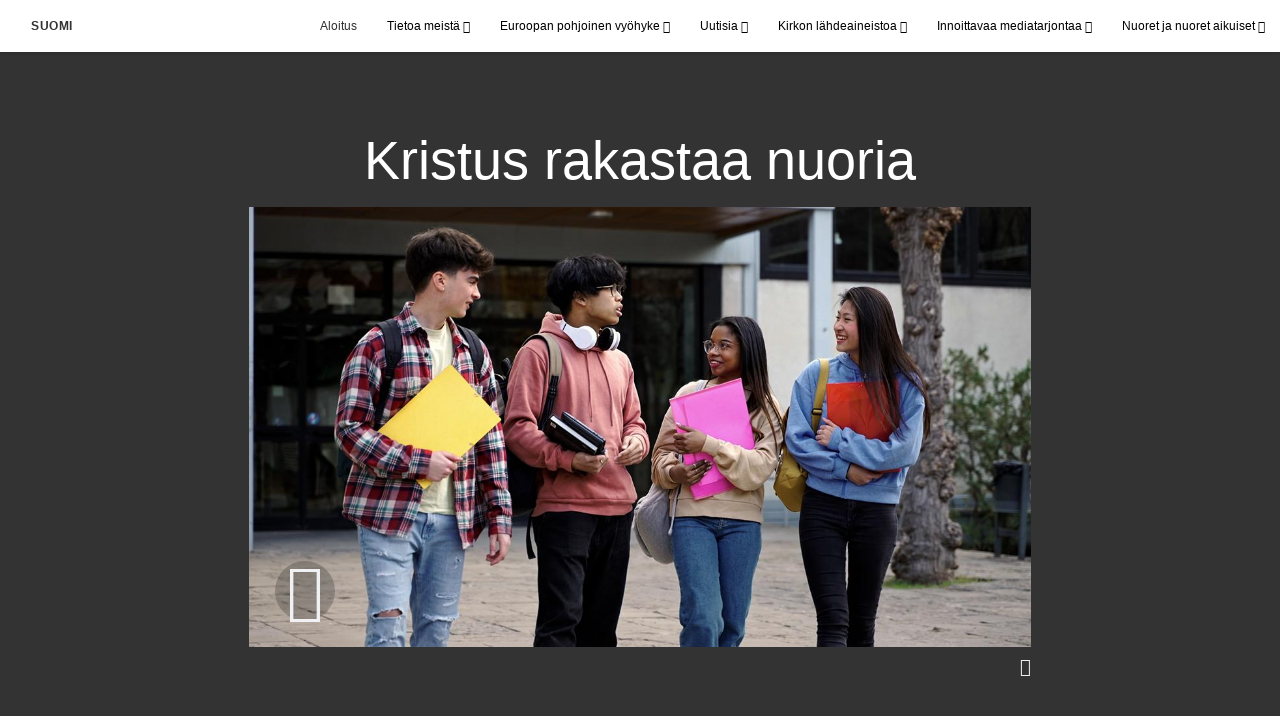

--- FILE ---
content_type: text/html; charset=utf-8
request_url: https://www.jeesuksenkristuksenkirkko.org/2022-kristus-rakastaa-nuoria?gallery=/seuraamme-profeettaa&lang=undefined
body_size: 9018
content:
<!DOCTYPE html>
<html>
  <head>
    
            
            <meta http-equiv="X-UA-Compatible" content="IE=edge"><!-- forces IE to play nice -->
            <meta name="viewport" content="width=device-width, initial-scale=1" />
            <meta charset="utf-8" />
                <meta name="keywords" content="viisaita valintoja, seuraa Jeesusta, Kuinka päättää">
                <meta name="description" content="Jos Jeesus olisi täällä juuri nyt, mitä Hän sanoisi sinulle? Arvojen, periaatteiden ja opin pohtiminen auttaa sinua keskittymään Häneen ja tekemään viisaita päätöksiä koskien elämääsi." />
            
                <meta property="og:title" content="Kristus rakastaa nuoria">
                <meta property="og:description" content="Jos Jeesus olisi täällä juuri nyt, mitä Hän sanoisi sinulle? Arvojen, periaatteiden ja opin pohtiminen auttaa sinua keskittymään Häneen ja tekemään viisaita päätöksiä koskien elämääsi.">
                <meta property="og:image" content="https://content.churchofjesuschrist.org/acp/bc/cp/Europe/Area%20Images/video%20banners/2022/2022-11-1880-christ-loves-the-youth-1200x675-thumbnail.jpg">
            
            <title>Kristus rakastaa nuoria</title>
            
                <script type="text/javascript" src="/ruxitagentjs_ICANVfqru_10327251022105625.js" data-dtconfig="rid=RID_-1753537953|rpid=-454375085|domain=jeesuksenkristuksenkirkko.org|reportUrl=/rb_bf68908sys|app=ea7c4b59f27d43eb|cuc=aslc5mxn|cssm=n|owasp=1|mel=100000|featureHash=ICANVfqru|dpvc=1|lastModification=1768583812806|tp=500,50,0|rdnt=1|uxrgce=1|srbbv=2|agentUri=/ruxitagentjs_ICANVfqru_10327251022105625.js"></script><link rel="canonical" href="https://https://www.jeesuksenkristuksenkirkko.org//2022-kristus-rakastaa-nuoria">
            
    
    
    <link rel="stylesheet" href="/main/lang/main-fin.min.css" />
    <script type="text/javascript">
      (function(){
        if(window){
          window.platformConfig = {
    "dataConfig": {
        "lang": "fin"
    },
    "logoConfig": {
        "logoLink": "/"
    },
    "footerConfig": {
        "footerLinks": {
            "replaceFooterLinks": true,
            "mainLinks": [
                {
                    "title": "Anna palautetta",
                    "href": "https://www.churchofjesuschrist.org/feedback/?lang=fin"
                },
                {
                    "title": "Ota meihin yhteyttä",
                    "href": "mailto:koponenti@gmail.com"
                }
            ]
        },
        "social": {
            "replaceSocialLinks": true,
            "socialLinks": [
                {
                    "title": "instagram",
                    "href": "https://www.instagram.com/jeesuksenkristuksenkirkkosuomi",
                    "image": {
                        "alt": "Instagram",
                        "img": "https://www.churchofjesuschrist.org/services/platform/bc/global-platform/instagram.png",
                        "srcSet": "https://www.churchofjesuschrist.org/services/platform/bc/global-platform/instagram.png 3x"
                    }
                },
                {
                    "title": "facebook",
                    "href": "https://www.facebook.com/jeesuksenkristuksenkirkkosuomi",
                    "image": {
                        "alt": "Facebook",
                        "img": "https://www.churchofjesuschrist.org/services/platform/bc/global-platform/facebook.png",
                        "srcSet": "https://www.churchofjesuschrist.org/services/platform/bc/global-platform/facebook.png 3x"
                    }
                },
                {
                    "title": "twitter",
                    "href": "https://twitter.com/JKKirkkoSuomi",
                    "image": {
                        "alt": "Twitter",
                        "img": "https://www.churchofjesuschrist.org/services/platform/bc/global-platform/twitter.png",
                        "srcSet": "https://www.churchofjesuschrist.org/services/platform/bc/global-platform/twitter.png 3x"
                    }
                },
                {
                    "title": "youtube",
                    "href": "https://www.youtube.com/channel/UCOVJLvxiPBRT5eRzvKImcfA",
                    "image": {
                        "alt": "YouTube",
                        "img": "https://www.churchofjesuschrist.org/services/platform/bc/global-platform/youtube.png",
                        "srcSet": "https://www.churchofjesuschrist.org/services/platform/bc/global-platform/youtube.png 3x"
                    }
                }
            ]
        },
        "removeLegacyScripts": true
    }
}
        }
      })();
    </script>
    <script src="https://www.churchofjesuschrist.org/services/platform/v4/index.js" async></script>
  
                              <script>!function(a){var e="https://s.go-mpulse.net/boomerang/",t="addEventListener";if("False"=="True")a.BOOMR_config=a.BOOMR_config||{},a.BOOMR_config.PageParams=a.BOOMR_config.PageParams||{},a.BOOMR_config.PageParams.pci=!0,e="https://s2.go-mpulse.net/boomerang/";if(window.BOOMR_API_key="VELS2-FXMXP-CBJ8A-HH66Y-TZ6SR",function(){function n(e){a.BOOMR_onload=e&&e.timeStamp||(new Date).getTime()}if(!a.BOOMR||!a.BOOMR.version&&!a.BOOMR.snippetExecuted){a.BOOMR=a.BOOMR||{},a.BOOMR.snippetExecuted=!0;var i,_,o,r=document.createElement("iframe");if(a[t])a[t]("load",n,!1);else if(a.attachEvent)a.attachEvent("onload",n);r.src="javascript:void(0)",r.title="",r.role="presentation",(r.frameElement||r).style.cssText="width:0;height:0;border:0;display:none;",o=document.getElementsByTagName("script")[0],o.parentNode.insertBefore(r,o);try{_=r.contentWindow.document}catch(O){i=document.domain,r.src="javascript:var d=document.open();d.domain='"+i+"';void(0);",_=r.contentWindow.document}_.open()._l=function(){var a=this.createElement("script");if(i)this.domain=i;a.id="boomr-if-as",a.src=e+"VELS2-FXMXP-CBJ8A-HH66Y-TZ6SR",BOOMR_lstart=(new Date).getTime(),this.body.appendChild(a)},_.write("<bo"+'dy onload="document._l();">'),_.close()}}(),"".length>0)if(a&&"performance"in a&&a.performance&&"function"==typeof a.performance.setResourceTimingBufferSize)a.performance.setResourceTimingBufferSize();!function(){if(BOOMR=a.BOOMR||{},BOOMR.plugins=BOOMR.plugins||{},!BOOMR.plugins.AK){var e=""=="true"?1:0,t="",n="cloxknaxblana2llbv7q-f-44100506d-clientnsv4-s.akamaihd.net",i="false"=="true"?2:1,_={"ak.v":"39","ak.cp":"448529","ak.ai":parseInt("390516",10),"ak.ol":"0","ak.cr":9,"ak.ipv":4,"ak.proto":"http/1.1","ak.rid":"75410d1c","ak.r":44093,"ak.a2":e,"ak.m":"dsca","ak.n":"essl","ak.bpcip":"18.221.117.0","ak.cport":46778,"ak.gh":"23.33.28.143","ak.quicv":"","ak.tlsv":"tls1.3","ak.0rtt":"","ak.0rtt.ed":"","ak.csrc":"-","ak.acc":"bbr","ak.t":"1768623487","ak.ak":"hOBiQwZUYzCg5VSAfCLimQ==hI3aWfRnnEUB6H7zUOoFA9ogypSjODOE2r0CBiw+vtoEQzxGvdSAyvJV1qAi0BZJ18ZXs/Bj9feW92e4jxdd4y+69jgVePxW6PaC2k2TvxncxMr8Mp6vpP6ShWgv06ft3s8wAIYi8y25o62q5GKZyziiQF71wZPkDuzoP+rtKbpIjJPPyG1Dh/ouA7stJPno5U1Q6i698l1X5Vkh4WcmoXPJPmywVJHzk7W7UEFd479d3FC06JEPndWjmV1m3660qkykcKW4XTqpotnIrSbJHnwxXq4szmaJQP3wEdH0YhQs9dT6JzgdKcsgHXiGNlGRMZPDrivL9L9ztOjKBaJ3qxElJSLaRaB+CYKPMN/ARCAl14MT1mVV7hSeZ5usvWJbtqnt0RGDNpZAfy/EuVMT+HmYW8FeEu8UBqSirXMfEuc=","ak.pv":"41","ak.dpoabenc":"","ak.tf":i};if(""!==t)_["ak.ruds"]=t;var o={i:!1,av:function(e){var t="http.initiator";if(e&&(!e[t]||"spa_hard"===e[t]))_["ak.feo"]=void 0!==a.aFeoApplied?1:0,BOOMR.addVar(_)},rv:function(){var a=["ak.bpcip","ak.cport","ak.cr","ak.csrc","ak.gh","ak.ipv","ak.m","ak.n","ak.ol","ak.proto","ak.quicv","ak.tlsv","ak.0rtt","ak.0rtt.ed","ak.r","ak.acc","ak.t","ak.tf"];BOOMR.removeVar(a)}};BOOMR.plugins.AK={akVars:_,akDNSPreFetchDomain:n,init:function(){if(!o.i){var a=BOOMR.subscribe;a("before_beacon",o.av,null,null),a("onbeacon",o.rv,null,null),o.i=!0}return this},is_complete:function(){return!0}}}}()}(window);</script></head>

  <body>
    
    <div class="lumen-region lumen-frame--full-bleed">
        
        <nav class="lumen-sub-nav">
            <h2 class="lumen-sub-nav__header">
                    <a href="/">
        
                Suomi
        
                    </a>
            </h2>
            <div class="lumen-sub-nav__wrapper">
                <div class="lumen-sub-nav__retreat"><span class="lumen-icon">
            <span class="lumen-icon__graphic lumen-icon__graphic--left-open" aria-hidden="true"></span>
            <span class="lumen-icon__text"></span>
        </span></div>
                <ul class="lumen-sub-nav__list">
                        <li>
                                <a href="/">Aloitus</a>
                        </li>
                        <li>
                                <span>
                                    Tietoa meistä
                                </span>
                                        <ul class="lumen-sub-nav__sub-list lumen-sub-nav__sub-list--2-columns">
                                                <li>
                                                        <a href="/about">Kirkko Suomessa</a>
                                                </li>
                                                <li>
                                                        <a href="https://www.tulkaakristuksenluokse.org/lomakkeet/etsi-kirkko" target="_blank">Seurakuntakeskusten paikannin</a>
                                                </li>
                                                <li>
                                                        <a href="/locations">Sijainnit ja yhteystiedot</a>
                                                </li>
                                                <li>
                                                        <a href="https://www.tulkaakristuksenluokse.org/?lang&#x3D;fin" target="_blank">TulkaaKristuksenLuokse.org</a>
                                                </li>
                                                <li>
                                                        <a href="https://www.facebook.com/jeesuksenkristuksenkirkkosuomi" target="_blank">Seuraa meitä Facebookissa</a>
                                                </li>
                                                <li>
                                                        <a href="https://www.instagram.com/jeesuksenkristuksenkirkkosuomi/" target="_blank">Seuraa meitä Instagramissa</a>
                                                </li>
                                                <li>
                                                        <a href="https://twitter.com/JKKirkkoSuomi" target="_blank">Seuraa meitä Twitterissä</a>
                                                </li>
                                        </ul>
                        </li>
                        <li>
                                <span>
                                    Euroopan pohjoinen vyöhyke
                                </span>
                                        <ul class="lumen-sub-nav__sub-list lumen-sub-nav__sub-list--2-columns">
                                                <li>
                                                        <a href="/euroopan-pohjoisen-vyohykkeen-painopiste-2023">Euroopan pohjoisen vyöhykkeen painopiste</a>
                                                </li>
                                                <li>
                                                        <a href="/europe-area-leadership">Euroopan pohjoisen vyöhykkeen johtohenkilöt</a>
                                                </li>
                                                <li>
                                                        <a href="/tags/vyöhykkeen-johtohenkilön-sanoma">Vyöhykkeen johtohenkilön sanomia</a>
                                                </li>
                                                <li>
                                                        <a href="/pakolaisten-auttaminen">Pakolaisten auttaminen</a>
                                                </li>
                                                <li>
                                                        <a href="https://www.churchofjesuschrist.org/church/employment?lang&#x3D;eng" target="_blank">Avoimia työpaikkoja</a>
                                                </li>
                                                <li>
                                                        <a href="https://www.churchofjesuschrist.org/temples/map?lang&#x3D;eng" target="_blank">Temppelit Euroopassa</a>
                                                </li>
                                                <li>
                                                        <a href="/huoltotyon-ja-omavaraisuuden-resurssit-koti">Huoltotyön ja omavaraisuuden resurssit</a>
                                                </li>
                                        </ul>
                        </li>
                        <li>
                                <span>
                                    Uutisia
                                </span>
                                        <ul class="lumen-sub-nav__sub-list lumen-sub-nav__sub-list--2-columns">
                                                <li>
                                                        <a href="https://uutiset.jeesuksenkristuksenkirkko.org/?lang&#x3D;fin-fi" target="_blank">Uutishuone</a>
                                                </li>
                                                <li>
                                                        <a href="/tags/paikallisia-uutisartikkeleita">Paikallisia uutisartikkeleita</a>
                                                </li>
                                                <li>
                                                        <a href="https://www.churchofjesuschrist.org/languages/fin/pdf?lang&#x3D;fin#music" target="_blank">Liahonan kotimaansivut</a>
                                                </li>
                                                <li>
                                                        <a href="/lehtiarkisto">Liahonan kotimaansivut 1948-2011</a>
                                                </li>
                                                <li>
                                                        <a href="/kirkon-historia-suomessa">Kirkon historia Suomessa</a>
                                                </li>
                                                <li>
                                                        <a href="/tags/henkilokuvia">Henkilökuvia</a>
                                                </li>
                                        </ul>
                        </li>
                        <li>
                                <span>
                                    Kirkon lähdeaineistoa
                                </span>
                                        <ul class="lumen-sub-nav__sub-list lumen-sub-nav__sub-list--2-columns">
                                                <li>
                                                        <a href="/lahetyssaarnaajien-tyokalusarja">Lähetyssaarnaajien työkalusarja</a>
                                                </li>
                                                <li>
                                                        <a href="https://www.churchofjesuschrist.org/study/magazines/liahona?lang&#x3D;fin" target="_blank">Liahona</a>
                                                </li>
                                                <li>
                                                        <a href="https://www.churchofjesuschrist.org/general-conference/conferences?lang&#x3D;fin&amp;cp&#x3D;fin-fi" target="_blank">Yleiskonferenssi</a>
                                                </li>
                                                <li>
                                                        <a href="/tags/yleiskonferenssi-tekstitykset" target="_blank">Yleiskonferenssi (tekstitykset)</a>
                                                </li>
                                                <li>
                                                        <a href="https://www.churchofjesuschrist.org/study?lang&#x3D;fin" target="_blank">Lähdeaineistoa ja oppikirjoja</a>
                                                </li>
                                                <li>
                                                        <a href="https://www.familysearch.org/fi/" target="_blank">FamilySearch</a>
                                                </li>
                                        </ul>
                        </li>
                        <li>
                                <span>
                                    Innoittavaa mediatarjontaa
                                </span>
                                        <ul class="lumen-sub-nav__sub-list ">
                                                <li>
                                                        <a href="/europe-area-videos-fin">Euroopan vyöhykkeen videoita</a>
                                                </li>
                                                <li>
                                                        <a href="https://www.youtube.com/channel/UCOVJLvxiPBRT5eRzvKImcfA" target="_blank">YouTube</a>
                                                </li>
                                                <li>
                                                        <a href="https://www.churchofjesuschrist.org/media-library?lang&#x3D;fin" target="_blank">Evankeliumiaiheinen mediasisältö</a>
                                                </li>
                                                <li>
                                                        <a href="https://www.tulkaakristuksenluokse.org/valoamaailmaan" target="_blank">Valoa maailmaan</a>
                                                </li>
                                                <li>
                                                        <a href="/tule-ja-seuraa-minua">Tule ja seuraa minua - videoita</a>
                                                </li>
                                        </ul>
                        </li>
                        <li>
                                <span>
                                    Nuoret ja nuoret aikuiset
                                </span>
                                        <ul class="lumen-sub-nav__sub-list ">
                                                <li>
                                                        <a href="/nuoret">Nuoret</a>
                                                </li>
                                                <li>
                                                        <a href="/nuoret-aikuiset">Nuoret aikuiset</a>
                                                </li>
                                                <li>
                                                        <a href="/fsy">FSY Konferenssit</a>
                                                </li>
                                        </ul>
                        </li>
                </ul>
                <div class="lumen-sub-nav__advance"><span class="lumen-icon">
            <span class="lumen-icon__graphic lumen-icon__graphic--right-open" aria-hidden="true"></span>
            <span class="lumen-icon__text"></span>
        </span></div>
            </div>
        </nav>
        
</div>

    <main class="lumen-content">
      <div class="acp-video-gallery-template">
    <section class="header">
        <div class="lumen-region lumen-frame--narrow">
                
                <div class="video-gallery-item">
                    
                            
                            <header  id="pubTitle" class="lumen-title-block">
                                <div class="lumen-title-block__title-wrapper">
                                    <div class="lumen-title-block__heading-wrapper">
                                        <h1 class="lumen-title-block__heading">
                            
                            Kristus rakastaa nuoria
                            
                            </h1>
                            
                            
                            
                                    </div>
                            
                                        
                                                
                                                <figure class="lumen-media-block">
                                                    
                                                            
                                                            <div id="id1" class="lumen-video">
                                                                <a href="#d">
                                                                    <span class="lumen-icon">
                                                                        <span class="lumen-icon__graphic lumen-icon__graphic--play" aria-hidden="true"></span>
                                                                        <span class="lumen-icon__text">Video Content</span>
                                                                    </span>        
                                                                            
                                                                            <figure class="lumen-image">
                                                                                <div class="lumen-image__wrapper">
                                                                                    <picture class="lumen-image__picture">
                                                                                                <source media="" srcset="https://content.churchofjesuschrist.org/acp/bc/cp/Europe/Area%20Images/video%20banners/2022/1200x675/2022-11-1880-christ-loves-the-youth-1200x675-thumbnail.jpg 1200w, https://content.churchofjesuschrist.org/acp/bc/cp/Europe/Area%20Images/video%20banners/2022/800x450/2022-11-1880-christ-loves-the-youth-1200x675-thumbnail.jpg 800w, https://content.churchofjesuschrist.org/acp/bc/cp/Europe/Area%20Images/video%20banners/2022/400x225/2022-11-1880-christ-loves-the-youth-1200x675-thumbnail.jpg 400w, https://content.churchofjesuschrist.org/acp/bc/cp/Europe/Area%20Images/video%20banners/2022/320x180/2022-11-1880-christ-loves-the-youth-1200x675-thumbnail.jpg 320w, https://content.churchofjesuschrist.org/acp/bc/cp/Europe/Area%20Images/video%20banners/2022/208x117/2022-11-1880-christ-loves-the-youth-1200x675-thumbnail.jpg 208w" sizes="100vw">
                                                                                        <img src="https://content.churchofjesuschrist.org/acp/bc/cp/Europe/Area%20Images/video%20banners/2022/1200x675/2022-11-1880-christ-loves-the-youth-1200x675-thumbnail.jpg" srcset="https://content.churchofjesuschrist.org/acp/bc/cp/Europe/Area%20Images/video%20banners/2022/1200x675/2022-11-1880-christ-loves-the-youth-1200x675-thumbnail.jpg 1200w, https://content.churchofjesuschrist.org/acp/bc/cp/Europe/Area%20Images/video%20banners/2022/800x450/2022-11-1880-christ-loves-the-youth-1200x675-thumbnail.jpg 800w, https://content.churchofjesuschrist.org/acp/bc/cp/Europe/Area%20Images/video%20banners/2022/400x225/2022-11-1880-christ-loves-the-youth-1200x675-thumbnail.jpg 400w, https://content.churchofjesuschrist.org/acp/bc/cp/Europe/Area%20Images/video%20banners/2022/320x180/2022-11-1880-christ-loves-the-youth-1200x675-thumbnail.jpg 320w, https://content.churchofjesuschrist.org/acp/bc/cp/Europe/Area%20Images/video%20banners/2022/208x117/2022-11-1880-christ-loves-the-youth-1200x675-thumbnail.jpg 208w" sizes="100vw" alt="Joukko opiskelijoita juttelemassa." class="lumen-image__image">
                                                                                    </picture>
                                                                                </div>
                                                                            </figure>        
                                                                </a>
                                                            
                                                            
                                                            </div>
                                                            
                                                            <script>
                                                            
                                                                window['mlobj_id1'] = {
                                                                        'type':'nbc',
                                                                        'fallback':'',
                                                                        'youtubeid':'',
                                                                        'jwfile':'',
                                                                        'analyticsEnabled': false,
                                                                        'analyticsTitle': '',
                                                                        'analyticsProduct': '',
                                                                        'params': {
                                                                            '@videoPlayer':'',
                                                                            'playerID':'',
                                                                            'playerKey':'',
                                                                            'videoID':'ref:DE903F6BFF97E084CC24947685B2FD814A440B23',
                                                                            'playlistID':'',
                                                                            'account':'1241706627001',
                                                                            'player':'default',
                                                                            'autoStart':'true'
                                                                        }
                                                                }
                                                            
                                                            </script>        
                                                
                                                        
                                                                
                                                                <a href="#" class="spark-drawer__title spark-drawer--icon" data-multi-expand="" haspopup="true" aria-owns="" aria-expanded="false" aria-controls="">
                                                                            <span class="lumen-icon">
                                                                                <span class="lumen-icon__graphic lumen-icon__graphic--more-closed" aria-hidden="true"></span>
                                                                                <span class="lumen-icon__text"></span>
                                                                            </span></a>
                                                                <div class="spark-drawer__container spark-drawer--icon" role="region" id="">
                                                                    <div class="spark-drawer__content">
                                                                        
                                                                                
                                                                                <div class="spark-link-list spark-link-list--columns-1">
                                                                                        <p class="spark-link-list__heading">
                                                                                            Kristus rakastaa nuoria
                                                                                        </p>
                                                                                    <ul class="list--stripped spark-link-list__items">
                                                                                            <li class="spark-link-list__items__item"><a href="https://media2.ldscdn.org/assets/area-training/2022-europe-area-media/2022-11-1880-christ-loves-the-youth-1080p-fin.mp4?download&#x3D;true" >Lataa video</a></li>
                                                                                    </ul>
                                                                                
                                                                                </div>        
                                                                    </div>
                                                                </div>        
                                                
                                                
                                                
                                                </figure>        
                                </div>
                            
                            </header>        
                </div>        
        </div>    </section>

    <section class="gallery">
        <div class="lumen-region lumen-frame--full">
                
                <div class="lumen-dynamic-layout lumen-dynamic-layout--4-column" id="pubTitle">
                    <div class="lumen-dynamic-layout__wrapper">
                
                        
                
                        <div class="lumen-dynamic-layout__items">
                            
                                    <div class="lumen-dynamic-layout__item">
                                    <div class="lumen-tile">
                                    
                                                <div class="lumen-tile__image-wrapper">
                                                    <a href="/2022-yhteenkuulumisen-tunne?gallery&#x3D;/seuraamme-profeettaa&amp;lang&#x3D;undefined">
                                    
                                    
                                                        
                                                                
                                                                <figure class="lumen-image">
                                                                    <div class="lumen-image__wrapper">
                                                                        <picture class="lumen-image__picture">
                                                                                    <source media="" srcset="https://content.churchofjesuschrist.org/acp/bc/cp/Europe/Area%20Images/video%20banners/2022/1200x675/2022-12-2040-a-sense-of-belonging-1200x675-thumbnail.jpg 1200w, https://content.churchofjesuschrist.org/acp/bc/cp/Europe/Area%20Images/video%20banners/2022/800x450/2022-12-2040-a-sense-of-belonging-1200x675-thumbnail.jpg 800w, https://content.churchofjesuschrist.org/acp/bc/cp/Europe/Area%20Images/video%20banners/2022/400x225/2022-12-2040-a-sense-of-belonging-1200x675-thumbnail.jpg 400w, https://content.churchofjesuschrist.org/acp/bc/cp/Europe/Area%20Images/video%20banners/2022/320x180/2022-12-2040-a-sense-of-belonging-1200x675-thumbnail.jpg 320w, https://content.churchofjesuschrist.org/acp/bc/cp/Europe/Area%20Images/video%20banners/2022/208x117/2022-12-2040-a-sense-of-belonging-1200x675-thumbnail.jpg 208w" sizes="100vw">
                                                                            <img src="https://content.churchofjesuschrist.org/acp/bc/cp/Europe/Area%20Images/video%20banners/2022/1200x675/2022-12-2040-a-sense-of-belonging-1200x675-thumbnail.jpg" srcset="https://content.churchofjesuschrist.org/acp/bc/cp/Europe/Area%20Images/video%20banners/2022/1200x675/2022-12-2040-a-sense-of-belonging-1200x675-thumbnail.jpg 1200w, https://content.churchofjesuschrist.org/acp/bc/cp/Europe/Area%20Images/video%20banners/2022/800x450/2022-12-2040-a-sense-of-belonging-1200x675-thumbnail.jpg 800w, https://content.churchofjesuschrist.org/acp/bc/cp/Europe/Area%20Images/video%20banners/2022/400x225/2022-12-2040-a-sense-of-belonging-1200x675-thumbnail.jpg 400w, https://content.churchofjesuschrist.org/acp/bc/cp/Europe/Area%20Images/video%20banners/2022/320x180/2022-12-2040-a-sense-of-belonging-1200x675-thumbnail.jpg 320w, https://content.churchofjesuschrist.org/acp/bc/cp/Europe/Area%20Images/video%20banners/2022/208x117/2022-12-2040-a-sense-of-belonging-1200x675-thumbnail.jpg 208w" sizes="100vw" alt="Kaksi naista kävelemässä yhdessä kadulla." class="lumen-image__image">
                                                                        </picture>
                                                                    </div>
                                                                </figure>        
                                    
                                                    </a>
                                                </div>
                                    
                                            <div class="lumen-tile__text-wrapper">
                                                <div class="lumen-tile__title">
                                                        <a href="/2022-yhteenkuulumisen-tunne?gallery&#x3D;/seuraamme-profeettaa&amp;lang&#x3D;undefined">Yhteenkuulumisen tunne</a>
                                    
                                                </div>
                                    
                                                        <div class="lumen-tile__content">Me tarvitsemme toisiamme. Yhteenkuuluminen ei tapahdu odottamalla sitä, vaan kun pyrimme auttamaan toisiamme.</div>
                                            </div>
                                    
                                    </div>        </div>
                                    <div class="lumen-dynamic-layout__item">
                                    <div class="lumen-tile">
                                    
                                                <div class="lumen-tile__image-wrapper">
                                                    <a href="/2022-toivoa-vaikeina-aikoina?gallery&#x3D;/seuraamme-profeettaa&amp;lang&#x3D;undefined">
                                    
                                    
                                                        
                                                                
                                                                <figure class="lumen-image">
                                                                    <div class="lumen-image__wrapper">
                                                                        <picture class="lumen-image__picture">
                                                                                    <source media="" srcset="https://content.churchofjesuschrist.org/acp/bc/cp/Europe/Area%20Images/video%20banners/2022/1200x675/2022-12-2620-hope-during-hard-times-1200x675-thumbnail.jpg 1200w, https://content.churchofjesuschrist.org/acp/bc/cp/Europe/Area%20Images/video%20banners/2022/800x450/2022-12-2620-hope-during-hard-times-1200x675-thumbnail.jpg 800w, https://content.churchofjesuschrist.org/acp/bc/cp/Europe/Area%20Images/video%20banners/2022/400x225/2022-12-2620-hope-during-hard-times-1200x675-thumbnail.jpg 400w, https://content.churchofjesuschrist.org/acp/bc/cp/Europe/Area%20Images/video%20banners/2022/320x180/2022-12-2620-hope-during-hard-times-1200x675-thumbnail.jpg 320w, https://content.churchofjesuschrist.org/acp/bc/cp/Europe/Area%20Images/video%20banners/2022/208x117/2022-12-2620-hope-during-hard-times-1200x675-thumbnail.jpg 208w" sizes="100vw">
                                                                            <img src="https://content.churchofjesuschrist.org/acp/bc/cp/Europe/Area%20Images/video%20banners/2022/1200x675/2022-12-2620-hope-during-hard-times-1200x675-thumbnail.jpg" srcset="https://content.churchofjesuschrist.org/acp/bc/cp/Europe/Area%20Images/video%20banners/2022/1200x675/2022-12-2620-hope-during-hard-times-1200x675-thumbnail.jpg 1200w, https://content.churchofjesuschrist.org/acp/bc/cp/Europe/Area%20Images/video%20banners/2022/800x450/2022-12-2620-hope-during-hard-times-1200x675-thumbnail.jpg 800w, https://content.churchofjesuschrist.org/acp/bc/cp/Europe/Area%20Images/video%20banners/2022/400x225/2022-12-2620-hope-during-hard-times-1200x675-thumbnail.jpg 400w, https://content.churchofjesuschrist.org/acp/bc/cp/Europe/Area%20Images/video%20banners/2022/320x180/2022-12-2620-hope-during-hard-times-1200x675-thumbnail.jpg 320w, https://content.churchofjesuschrist.org/acp/bc/cp/Europe/Area%20Images/video%20banners/2022/208x117/2022-12-2620-hope-during-hard-times-1200x675-thumbnail.jpg 208w" sizes="100vw" alt="Äiti lohduttaa tytärtään." class="lumen-image__image">
                                                                        </picture>
                                                                    </div>
                                                                </figure>        
                                    
                                                    </a>
                                                </div>
                                    
                                            <div class="lumen-tile__text-wrapper">
                                                <div class="lumen-tile__title">
                                                        <a href="/2022-toivoa-vaikeina-aikoina?gallery&#x3D;/seuraamme-profeettaa&amp;lang&#x3D;undefined">Toivoa vaikeina aikoina</a>
                                    
                                                </div>
                                    
                                                        <div class="lumen-tile__content">Vapahtaja täyttää lupauksensa olla opetuslastensa kanssa, mutta meidän on jatkuvasti katsottava Häneen, jotta voisimme huomata Hänen läsnäolonsa ja nauttia siitä.</div>
                                            </div>
                                    
                                    </div>        </div>
                                    <div class="lumen-dynamic-layout__item">
                                    <div class="lumen-tile">
                                    
                                                <div class="lumen-tile__image-wrapper">
                                                    <a href="/2022-anteeksiannon-parantava-polku?gallery&#x3D;/seuraamme-profeettaa&amp;lang&#x3D;undefined">
                                    
                                    
                                                        
                                                                
                                                                <figure class="lumen-image">
                                                                    <div class="lumen-image__wrapper">
                                                                        <picture class="lumen-image__picture">
                                                                                    <source media="" srcset="https://content.churchofjesuschrist.org/acp/bc/cp/Europe/Area%20Images/video%20banners/2022/1200x675/2022-07-2630-the-healing-path-of-forgiveness-1200x675-thumbnail.jpg 1200w, https://content.churchofjesuschrist.org/acp/bc/cp/Europe/Area%20Images/video%20banners/2022/800x450/2022-07-2630-the-healing-path-of-forgiveness-1200x675-thumbnail.jpg 800w, https://content.churchofjesuschrist.org/acp/bc/cp/Europe/Area%20Images/video%20banners/2022/400x225/2022-07-2630-the-healing-path-of-forgiveness-1200x675-thumbnail.jpg 400w, https://content.churchofjesuschrist.org/acp/bc/cp/Europe/Area%20Images/video%20banners/2022/320x180/2022-07-2630-the-healing-path-of-forgiveness-1200x675-thumbnail.jpg 320w, https://content.churchofjesuschrist.org/acp/bc/cp/Europe/Area%20Images/video%20banners/2022/208x117/2022-07-2630-the-healing-path-of-forgiveness-1200x675-thumbnail.jpg 208w" sizes="100vw">
                                                                            <img src="https://content.churchofjesuschrist.org/acp/bc/cp/Europe/Area%20Images/video%20banners/2022/1200x675/2022-07-2630-the-healing-path-of-forgiveness-1200x675-thumbnail.jpg" srcset="https://content.churchofjesuschrist.org/acp/bc/cp/Europe/Area%20Images/video%20banners/2022/1200x675/2022-07-2630-the-healing-path-of-forgiveness-1200x675-thumbnail.jpg 1200w, https://content.churchofjesuschrist.org/acp/bc/cp/Europe/Area%20Images/video%20banners/2022/800x450/2022-07-2630-the-healing-path-of-forgiveness-1200x675-thumbnail.jpg 800w, https://content.churchofjesuschrist.org/acp/bc/cp/Europe/Area%20Images/video%20banners/2022/400x225/2022-07-2630-the-healing-path-of-forgiveness-1200x675-thumbnail.jpg 400w, https://content.churchofjesuschrist.org/acp/bc/cp/Europe/Area%20Images/video%20banners/2022/320x180/2022-07-2630-the-healing-path-of-forgiveness-1200x675-thumbnail.jpg 320w, https://content.churchofjesuschrist.org/acp/bc/cp/Europe/Area%20Images/video%20banners/2022/208x117/2022-07-2630-the-healing-path-of-forgiveness-1200x675-thumbnail.jpg 208w" sizes="100vw" alt="Kaksi ihmistä halaamassa." class="lumen-image__image">
                                                                        </picture>
                                                                    </div>
                                                                </figure>        
                                    
                                                    </a>
                                                </div>
                                    
                                            <div class="lumen-tile__text-wrapper">
                                                <div class="lumen-tile__title">
                                                        <a href="/2022-anteeksiannon-parantava-polku?gallery&#x3D;/seuraamme-profeettaa&amp;lang&#x3D;undefined">Anteeksiannon parantava polku</a>
                                    
                                                </div>
                                    
                                                        <div class="lumen-tile__content">Herra vaatii meitä antamaan anteeksi meidän omaksi hyväksemme, Hänen avullaan. Kaikille, joiden sydän on särkynyt, jotka ovat vankeudessa, joita on ruhjottu, Hän tarjoaa parantumisen ja vapautumisen.</div>
                                            </div>
                                    
                                    </div>        </div>
                                    <div class="lumen-dynamic-layout__item">
                                    <div class="lumen-tile">
                                    
                                                <div class="lumen-tile__image-wrapper">
                                                    <a href="/2022-todistuksenne-kasvattaminen-ja-siita-kertominen?gallery&#x3D;/seuraamme-profeettaa&amp;lang&#x3D;undefined">
                                    
                                    
                                                        
                                                                
                                                                <figure class="lumen-image">
                                                                    <div class="lumen-image__wrapper">
                                                                        <picture class="lumen-image__picture">
                                                                                    <source media="" srcset="https://content.churchofjesuschrist.org/acp/bc/cp/Europe/Area%20Images/video%20banners/2022/1200x675/2022-12-2040-growing-and-sharing-your-testimony-1200x675-thumbnail.jpg 1200w, https://content.churchofjesuschrist.org/acp/bc/cp/Europe/Area%20Images/video%20banners/2022/800x450/2022-12-2040-growing-and-sharing-your-testimony-1200x675-thumbnail.jpg 800w, https://content.churchofjesuschrist.org/acp/bc/cp/Europe/Area%20Images/video%20banners/2022/400x225/2022-12-2040-growing-and-sharing-your-testimony-1200x675-thumbnail.jpg 400w, https://content.churchofjesuschrist.org/acp/bc/cp/Europe/Area%20Images/video%20banners/2022/320x180/2022-12-2040-growing-and-sharing-your-testimony-1200x675-thumbnail.jpg 320w, https://content.churchofjesuschrist.org/acp/bc/cp/Europe/Area%20Images/video%20banners/2022/208x117/2022-12-2040-growing-and-sharing-your-testimony-1200x675-thumbnail.jpg 208w" sizes="100vw">
                                                                            <img src="https://content.churchofjesuschrist.org/acp/bc/cp/Europe/Area%20Images/video%20banners/2022/1200x675/2022-12-2040-growing-and-sharing-your-testimony-1200x675-thumbnail.jpg" srcset="https://content.churchofjesuschrist.org/acp/bc/cp/Europe/Area%20Images/video%20banners/2022/1200x675/2022-12-2040-growing-and-sharing-your-testimony-1200x675-thumbnail.jpg 1200w, https://content.churchofjesuschrist.org/acp/bc/cp/Europe/Area%20Images/video%20banners/2022/800x450/2022-12-2040-growing-and-sharing-your-testimony-1200x675-thumbnail.jpg 800w, https://content.churchofjesuschrist.org/acp/bc/cp/Europe/Area%20Images/video%20banners/2022/400x225/2022-12-2040-growing-and-sharing-your-testimony-1200x675-thumbnail.jpg 400w, https://content.churchofjesuschrist.org/acp/bc/cp/Europe/Area%20Images/video%20banners/2022/320x180/2022-12-2040-growing-and-sharing-your-testimony-1200x675-thumbnail.jpg 320w, https://content.churchofjesuschrist.org/acp/bc/cp/Europe/Area%20Images/video%20banners/2022/208x117/2022-12-2040-growing-and-sharing-your-testimony-1200x675-thumbnail.jpg 208w" sizes="100vw" alt="Nuori nainen puhuu nuorelle miehelle." class="lumen-image__image">
                                                                        </picture>
                                                                    </div>
                                                                </figure>        
                                    
                                                    </a>
                                                </div>
                                    
                                            <div class="lumen-tile__text-wrapper">
                                                <div class="lumen-tile__title">
                                                        <a href="/2022-todistuksenne-kasvattaminen-ja-siita-kertominen?gallery&#x3D;/seuraamme-profeettaa&amp;lang&#x3D;undefined">Todistuksenne kasvattaminen ja siitä kertominen</a>
                                    
                                                </div>
                                    
                                                        <div class="lumen-tile__content">Kun meillä on uskoa, voitmm kertoa avoimesti sen, mitä on sydämessämme.</div>
                                            </div>
                                    
                                    </div>        </div>
                                    <div class="lumen-dynamic-layout__item">
                                    <div class="lumen-tile">
                                    
                                                <div class="lumen-tile__image-wrapper">
                                                    <a href="/2022-henkilokohtaisen-ilmoituksen-toimintakehys?gallery&#x3D;/seuraamme-profeettaa&amp;lang&#x3D;undefined">
                                    
                                    
                                                        
                                                                
                                                                <figure class="lumen-image">
                                                                    <div class="lumen-image__wrapper">
                                                                        <picture class="lumen-image__picture">
                                                                                    <source media="" srcset="https://content.churchofjesuschrist.org/acp/bc/cp/Europe/Area%20Images/video%20banners/2022/1200x675/2022-12-2050-a-framework-for-personal-revelation-1200x675-thumbnail.jpg 1200w, https://content.churchofjesuschrist.org/acp/bc/cp/Europe/Area%20Images/video%20banners/2022/800x450/2022-12-2050-a-framework-for-personal-revelation-1200x675-thumbnail.jpg 800w, https://content.churchofjesuschrist.org/acp/bc/cp/Europe/Area%20Images/video%20banners/2022/400x225/2022-12-2050-a-framework-for-personal-revelation-1200x675-thumbnail.jpg 400w, https://content.churchofjesuschrist.org/acp/bc/cp/Europe/Area%20Images/video%20banners/2022/320x180/2022-12-2050-a-framework-for-personal-revelation-1200x675-thumbnail.jpg 320w, https://content.churchofjesuschrist.org/acp/bc/cp/Europe/Area%20Images/video%20banners/2022/208x117/2022-12-2050-a-framework-for-personal-revelation-1200x675-thumbnail.jpg 208w" sizes="100vw">
                                                                            <img src="https://content.churchofjesuschrist.org/acp/bc/cp/Europe/Area%20Images/video%20banners/2022/1200x675/2022-12-2050-a-framework-for-personal-revelation-1200x675-thumbnail.jpg" srcset="https://content.churchofjesuschrist.org/acp/bc/cp/Europe/Area%20Images/video%20banners/2022/1200x675/2022-12-2050-a-framework-for-personal-revelation-1200x675-thumbnail.jpg 1200w, https://content.churchofjesuschrist.org/acp/bc/cp/Europe/Area%20Images/video%20banners/2022/800x450/2022-12-2050-a-framework-for-personal-revelation-1200x675-thumbnail.jpg 800w, https://content.churchofjesuschrist.org/acp/bc/cp/Europe/Area%20Images/video%20banners/2022/400x225/2022-12-2050-a-framework-for-personal-revelation-1200x675-thumbnail.jpg 400w, https://content.churchofjesuschrist.org/acp/bc/cp/Europe/Area%20Images/video%20banners/2022/320x180/2022-12-2050-a-framework-for-personal-revelation-1200x675-thumbnail.jpg 320w, https://content.churchofjesuschrist.org/acp/bc/cp/Europe/Area%20Images/video%20banners/2022/208x117/2022-12-2050-a-framework-for-personal-revelation-1200x675-thumbnail.jpg 208w" sizes="100vw" alt="Nuori nainen istuu penkillä rukoukseen syventyneenä." class="lumen-image__image">
                                                                        </picture>
                                                                    </div>
                                                                </figure>        
                                    
                                                    </a>
                                                </div>
                                    
                                            <div class="lumen-tile__text-wrapper">
                                                <div class="lumen-tile__title">
                                                        <a href="/2022-henkilokohtaisen-ilmoituksen-toimintakehys?gallery&#x3D;/seuraamme-profeettaa&amp;lang&#x3D;undefined">Henkilökohtaisen ilmoituksen toimintakehys</a>
                                    
                                                </div>
                                    
                                                        <div class="lumen-tile__content">Kuten lentäjät, jotka toimivat tietyn toimintakehyksen sisällä, meidän on ymmärrettävä se toimintakehys, jonka sisällä Jumala antaa henkilökohtaista ilmoitusta.</div>
                                            </div>
                                    
                                    </div>        </div>
                                    <div class="lumen-dynamic-layout__item">
                                    <div class="lumen-tile">
                                    
                                                <div class="lumen-tile__image-wrapper">
                                                    <a href="/2022-vehnana-rikkaviljan-seassa?gallery&#x3D;/seuraamme-profeettaa&amp;lang&#x3D;undefined">
                                    
                                    
                                                        
                                                                
                                                                <figure class="lumen-image">
                                                                    <div class="lumen-image__wrapper">
                                                                        <picture class="lumen-image__picture">
                                                                                    <source media="" srcset="https://content.churchofjesuschrist.org/acp/bc/cp/Europe/Area%20Images/video%20banners/2022/1200x675/2022-11-1850-being-wheat-amongst-tares-1200x675-thumbnail.jpg 1200w, https://content.churchofjesuschrist.org/acp/bc/cp/Europe/Area%20Images/video%20banners/2022/800x450/2022-11-1850-being-wheat-amongst-tares-1200x675-thumbnail.jpg 800w, https://content.churchofjesuschrist.org/acp/bc/cp/Europe/Area%20Images/video%20banners/2022/400x225/2022-11-1850-being-wheat-amongst-tares-1200x675-thumbnail.jpg 400w, https://content.churchofjesuschrist.org/acp/bc/cp/Europe/Area%20Images/video%20banners/2022/320x180/2022-11-1850-being-wheat-amongst-tares-1200x675-thumbnail.jpg 320w, https://content.churchofjesuschrist.org/acp/bc/cp/Europe/Area%20Images/video%20banners/2022/208x117/2022-11-1850-being-wheat-amongst-tares-1200x675-thumbnail.jpg 208w" sizes="100vw">
                                                                            <img src="https://content.churchofjesuschrist.org/acp/bc/cp/Europe/Area%20Images/video%20banners/2022/1200x675/2022-11-1850-being-wheat-amongst-tares-1200x675-thumbnail.jpg" srcset="https://content.churchofjesuschrist.org/acp/bc/cp/Europe/Area%20Images/video%20banners/2022/1200x675/2022-11-1850-being-wheat-amongst-tares-1200x675-thumbnail.jpg 1200w, https://content.churchofjesuschrist.org/acp/bc/cp/Europe/Area%20Images/video%20banners/2022/800x450/2022-11-1850-being-wheat-amongst-tares-1200x675-thumbnail.jpg 800w, https://content.churchofjesuschrist.org/acp/bc/cp/Europe/Area%20Images/video%20banners/2022/400x225/2022-11-1850-being-wheat-amongst-tares-1200x675-thumbnail.jpg 400w, https://content.churchofjesuschrist.org/acp/bc/cp/Europe/Area%20Images/video%20banners/2022/320x180/2022-11-1850-being-wheat-amongst-tares-1200x675-thumbnail.jpg 320w, https://content.churchofjesuschrist.org/acp/bc/cp/Europe/Area%20Images/video%20banners/2022/208x117/2022-11-1850-being-wheat-amongst-tares-1200x675-thumbnail.jpg 208w" sizes="100vw" alt="Lähikuva vehnäpellosta." class="lumen-image__image">
                                                                        </picture>
                                                                    </div>
                                                                </figure>        
                                    
                                                    </a>
                                                </div>
                                    
                                            <div class="lumen-tile__text-wrapper">
                                                <div class="lumen-tile__title">
                                                        <a href="/2022-vehnana-rikkaviljan-seassa?gallery&#x3D;/seuraamme-profeettaa&amp;lang&#x3D;undefined">Vehnänä rikkaviljan seassa</a>
                                    
                                                </div>
                                    
                                                        <div class="lumen-tile__content">Toisinaan et ehkä tunne olevasi vahva. Ole kärsivällinen itseäsi kohtaan! Jumala ei koskaan hylkää kansaansa. Kuinka voit syventää ja vahvistaa sitoutumistasi Häneen?</div>
                                            </div>
                                    
                                    </div>        </div>
                                    <div class="lumen-dynamic-layout__item">
                                    <div class="lumen-tile">
                                    
                                                <div class="lumen-tile__image-wrapper">
                                                    <a href="/2022-autamme-koyhia-ja-hadassa-olevia?gallery&#x3D;/seuraamme-profeettaa&amp;lang&#x3D;undefined">
                                    
                                    
                                                        
                                                                
                                                                <figure class="lumen-image">
                                                                    <div class="lumen-image__wrapper">
                                                                        <picture class="lumen-image__picture">
                                                                                    <source media="" srcset="https://content.churchofjesuschrist.org/acp/bc/cp/Europe/Area%20Images/video%20banners/2022/1200x675/2022-11-1890-helping-the-poor-and-distressed-1200x675-thumbnail.jpg 1200w, https://content.churchofjesuschrist.org/acp/bc/cp/Europe/Area%20Images/video%20banners/2022/800x450/2022-11-1890-helping-the-poor-and-distressed-1200x675-thumbnail.jpg 800w, https://content.churchofjesuschrist.org/acp/bc/cp/Europe/Area%20Images/video%20banners/2022/400x225/2022-11-1890-helping-the-poor-and-distressed-1200x675-thumbnail.jpg 400w, https://content.churchofjesuschrist.org/acp/bc/cp/Europe/Area%20Images/video%20banners/2022/320x180/2022-11-1890-helping-the-poor-and-distressed-1200x675-thumbnail.jpg 320w, https://content.churchofjesuschrist.org/acp/bc/cp/Europe/Area%20Images/video%20banners/2022/208x117/2022-11-1890-helping-the-poor-and-distressed-1200x675-thumbnail.jpg 208w" sizes="100vw">
                                                                            <img src="https://content.churchofjesuschrist.org/acp/bc/cp/Europe/Area%20Images/video%20banners/2022/1200x675/2022-11-1890-helping-the-poor-and-distressed-1200x675-thumbnail.jpg" srcset="https://content.churchofjesuschrist.org/acp/bc/cp/Europe/Area%20Images/video%20banners/2022/1200x675/2022-11-1890-helping-the-poor-and-distressed-1200x675-thumbnail.jpg 1200w, https://content.churchofjesuschrist.org/acp/bc/cp/Europe/Area%20Images/video%20banners/2022/800x450/2022-11-1890-helping-the-poor-and-distressed-1200x675-thumbnail.jpg 800w, https://content.churchofjesuschrist.org/acp/bc/cp/Europe/Area%20Images/video%20banners/2022/400x225/2022-11-1890-helping-the-poor-and-distressed-1200x675-thumbnail.jpg 400w, https://content.churchofjesuschrist.org/acp/bc/cp/Europe/Area%20Images/video%20banners/2022/320x180/2022-11-1890-helping-the-poor-and-distressed-1200x675-thumbnail.jpg 320w, https://content.churchofjesuschrist.org/acp/bc/cp/Europe/Area%20Images/video%20banners/2022/208x117/2022-11-1890-helping-the-poor-and-distressed-1200x675-thumbnail.jpg 208w" sizes="100vw" alt="Joukko nuoria vapaaehtoisia valmistamassa huopia." class="lumen-image__image">
                                                                        </picture>
                                                                    </div>
                                                                </figure>        
                                    
                                                    </a>
                                                </div>
                                    
                                            <div class="lumen-tile__text-wrapper">
                                                <div class="lumen-tile__title">
                                                        <a href="/2022-autamme-koyhia-ja-hadassa-olevia?gallery&#x3D;/seuraamme-profeettaa&amp;lang&#x3D;undefined">Autamme köyhiä ja hädässä olevia</a>
                                    
                                                </div>
                                    
                                                        <div class="lumen-tile__content">Kärsimyksen lievittäminen maailmassa on osa Jumalan työtä lapsiaan varten. Kirkko ja sen jäsenet antavat lahjoituksia humanitaariseen ja muuhun palveluun ja tukevat hyväntekeväisyystoimintoja.</div>
                                            </div>
                                    
                                    </div>        </div>
                                    <div class="lumen-dynamic-layout__item">
                                    <div class="lumen-tile">
                                    
                                                <div class="lumen-tile__image-wrapper">
                                                    <a href="/2022-me-seuraamme-kristusta-kaikkialle?gallery&#x3D;/seuraamme-profeettaa&amp;lang&#x3D;undefined">
                                    
                                    
                                                        
                                                                
                                                                <figure class="lumen-image">
                                                                    <div class="lumen-image__wrapper">
                                                                        <picture class="lumen-image__picture">
                                                                                    <source media="" srcset="https://content.churchofjesuschrist.org/acp/bc/cp/Europe/Area%20Images/video%20banners/2022/1200x675/2022-11-1840-following-christ-everywhere-1200x675-thumbnail.jpg 1200w, https://content.churchofjesuschrist.org/acp/bc/cp/Europe/Area%20Images/video%20banners/2022/800x450/2022-11-1840-following-christ-everywhere-1200x675-thumbnail.jpg 800w, https://content.churchofjesuschrist.org/acp/bc/cp/Europe/Area%20Images/video%20banners/2022/400x225/2022-11-1840-following-christ-everywhere-1200x675-thumbnail.jpg 400w, https://content.churchofjesuschrist.org/acp/bc/cp/Europe/Area%20Images/video%20banners/2022/320x180/2022-11-1840-following-christ-everywhere-1200x675-thumbnail.jpg 320w, https://content.churchofjesuschrist.org/acp/bc/cp/Europe/Area%20Images/video%20banners/2022/208x117/2022-11-1840-following-christ-everywhere-1200x675-thumbnail.jpg 208w" sizes="100vw">
                                                                            <img src="https://content.churchofjesuschrist.org/acp/bc/cp/Europe/Area%20Images/video%20banners/2022/1200x675/2022-11-1840-following-christ-everywhere-1200x675-thumbnail.jpg" srcset="https://content.churchofjesuschrist.org/acp/bc/cp/Europe/Area%20Images/video%20banners/2022/1200x675/2022-11-1840-following-christ-everywhere-1200x675-thumbnail.jpg 1200w, https://content.churchofjesuschrist.org/acp/bc/cp/Europe/Area%20Images/video%20banners/2022/800x450/2022-11-1840-following-christ-everywhere-1200x675-thumbnail.jpg 800w, https://content.churchofjesuschrist.org/acp/bc/cp/Europe/Area%20Images/video%20banners/2022/400x225/2022-11-1840-following-christ-everywhere-1200x675-thumbnail.jpg 400w, https://content.churchofjesuschrist.org/acp/bc/cp/Europe/Area%20Images/video%20banners/2022/320x180/2022-11-1840-following-christ-everywhere-1200x675-thumbnail.jpg 320w, https://content.churchofjesuschrist.org/acp/bc/cp/Europe/Area%20Images/video%20banners/2022/208x117/2022-11-1840-following-christ-everywhere-1200x675-thumbnail.jpg 208w" sizes="100vw" alt="Kristus puhuu seuraajilleen temppelissä" class="lumen-image__image">
                                                                        </picture>
                                                                    </div>
                                                                </figure>        
                                    
                                                    </a>
                                                </div>
                                    
                                            <div class="lumen-tile__text-wrapper">
                                                <div class="lumen-tile__title">
                                                        <a href="/2022-me-seuraamme-kristusta-kaikkialle?gallery&#x3D;/seuraamme-profeettaa&amp;lang&#x3D;undefined">Me seuraamme Kristusta kaikkialle</a>
                                    
                                                </div>
                                    
                                                        <div class="lumen-tile__content">Todellinen kristitty ei seuraa Kristusta vain asioissa, joista on samaa mieltä. Seuraamme Häntä kaikkialle, tarvittaessa myös kyynelten täyttämille paikoille, joilla saatamme joskus olla yksin.</div>
                                            </div>
                                    
                                    </div>        </div>
                                    <div class="lumen-dynamic-layout__item">
                                    <div class="lumen-tile lumen-tile--selected">
                                    
                                                <div class="lumen-tile__image-wrapper">
                                                    <a href="/2022-kristus-rakastaa-nuoria?gallery&#x3D;/seuraamme-profeettaa&amp;lang&#x3D;undefined">
                                    
                                    
                                                        
                                                                
                                                                <figure class="lumen-image">
                                                                    <div class="lumen-image__wrapper">
                                                                        <picture class="lumen-image__picture">
                                                                                    <source media="" srcset="https://content.churchofjesuschrist.org/acp/bc/cp/Europe/Area%20Images/video%20banners/2022/1200x675/2022-11-1880-christ-loves-the-youth-1200x675-thumbnail.jpg 1200w, https://content.churchofjesuschrist.org/acp/bc/cp/Europe/Area%20Images/video%20banners/2022/800x450/2022-11-1880-christ-loves-the-youth-1200x675-thumbnail.jpg 800w, https://content.churchofjesuschrist.org/acp/bc/cp/Europe/Area%20Images/video%20banners/2022/400x225/2022-11-1880-christ-loves-the-youth-1200x675-thumbnail.jpg 400w, https://content.churchofjesuschrist.org/acp/bc/cp/Europe/Area%20Images/video%20banners/2022/320x180/2022-11-1880-christ-loves-the-youth-1200x675-thumbnail.jpg 320w, https://content.churchofjesuschrist.org/acp/bc/cp/Europe/Area%20Images/video%20banners/2022/208x117/2022-11-1880-christ-loves-the-youth-1200x675-thumbnail.jpg 208w" sizes="100vw">
                                                                            <img src="https://content.churchofjesuschrist.org/acp/bc/cp/Europe/Area%20Images/video%20banners/2022/1200x675/2022-11-1880-christ-loves-the-youth-1200x675-thumbnail.jpg" srcset="https://content.churchofjesuschrist.org/acp/bc/cp/Europe/Area%20Images/video%20banners/2022/1200x675/2022-11-1880-christ-loves-the-youth-1200x675-thumbnail.jpg 1200w, https://content.churchofjesuschrist.org/acp/bc/cp/Europe/Area%20Images/video%20banners/2022/800x450/2022-11-1880-christ-loves-the-youth-1200x675-thumbnail.jpg 800w, https://content.churchofjesuschrist.org/acp/bc/cp/Europe/Area%20Images/video%20banners/2022/400x225/2022-11-1880-christ-loves-the-youth-1200x675-thumbnail.jpg 400w, https://content.churchofjesuschrist.org/acp/bc/cp/Europe/Area%20Images/video%20banners/2022/320x180/2022-11-1880-christ-loves-the-youth-1200x675-thumbnail.jpg 320w, https://content.churchofjesuschrist.org/acp/bc/cp/Europe/Area%20Images/video%20banners/2022/208x117/2022-11-1880-christ-loves-the-youth-1200x675-thumbnail.jpg 208w" sizes="100vw" alt="Joukko opiskelijoita juttelemassa." class="lumen-image__image">
                                                                        </picture>
                                                                    </div>
                                                                </figure>        
                                    
                                                    </a>
                                                </div>
                                    
                                            <div class="lumen-tile__text-wrapper">
                                                <div class="lumen-tile__title">
                                                        <a href="/2022-kristus-rakastaa-nuoria?gallery&#x3D;/seuraamme-profeettaa&amp;lang&#x3D;undefined">Kristus rakastaa nuoria</a>
                                    
                                                </div>
                                    
                                                        <div class="lumen-tile__content">Jos Jeesus olisi täällä juuri nyt, mitä Hän sanoisi sinulle? Arvojen, periaatteiden ja opin pohtiminen auttaa sinua keskittymään Häneen ja tekemään viisaita päätöksiä koskien elämääsi.</div>
                                            </div>
                                    
                                    </div>        </div>
                                    <div class="lumen-dynamic-layout__item">
                                    <div class="lumen-tile">
                                    
                                                <div class="lumen-tile__image-wrapper">
                                                    <a href="/2022-levon-loytaminen-maailmasta?gallery&#x3D;/seuraamme-profeettaa&amp;lang&#x3D;undefined">
                                    
                                    
                                                        
                                                                
                                                                <figure class="lumen-image">
                                                                    <div class="lumen-image__wrapper">
                                                                        <picture class="lumen-image__picture">
                                                                                    <source media="" srcset="https://content.churchofjesuschrist.org/acp/bc/cp/Europe/Area%20Images/video%20banners/2022/1200x675/2022-11-1830-find-rest-from-the-world-1200x675-Thumbnail.jpg 1200w, https://content.churchofjesuschrist.org/acp/bc/cp/Europe/Area%20Images/video%20banners/2022/800x450/2022-11-1830-find-rest-from-the-world-1200x675-Thumbnail.jpg 800w, https://content.churchofjesuschrist.org/acp/bc/cp/Europe/Area%20Images/video%20banners/2022/400x225/2022-11-1830-find-rest-from-the-world-1200x675-Thumbnail.jpg 400w, https://content.churchofjesuschrist.org/acp/bc/cp/Europe/Area%20Images/video%20banners/2022/320x180/2022-11-1830-find-rest-from-the-world-1200x675-Thumbnail.jpg 320w, https://content.churchofjesuschrist.org/acp/bc/cp/Europe/Area%20Images/video%20banners/2022/208x117/2022-11-1830-find-rest-from-the-world-1200x675-Thumbnail.jpg 208w" sizes="100vw">
                                                                            <img src="https://content.churchofjesuschrist.org/acp/bc/cp/Europe/Area%20Images/video%20banners/2022/1200x675/2022-11-1830-find-rest-from-the-world-1200x675-Thumbnail.jpg" srcset="https://content.churchofjesuschrist.org/acp/bc/cp/Europe/Area%20Images/video%20banners/2022/1200x675/2022-11-1830-find-rest-from-the-world-1200x675-Thumbnail.jpg 1200w, https://content.churchofjesuschrist.org/acp/bc/cp/Europe/Area%20Images/video%20banners/2022/800x450/2022-11-1830-find-rest-from-the-world-1200x675-Thumbnail.jpg 800w, https://content.churchofjesuschrist.org/acp/bc/cp/Europe/Area%20Images/video%20banners/2022/400x225/2022-11-1830-find-rest-from-the-world-1200x675-Thumbnail.jpg 400w, https://content.churchofjesuschrist.org/acp/bc/cp/Europe/Area%20Images/video%20banners/2022/320x180/2022-11-1830-find-rest-from-the-world-1200x675-Thumbnail.jpg 320w, https://content.churchofjesuschrist.org/acp/bc/cp/Europe/Area%20Images/video%20banners/2022/208x117/2022-11-1830-find-rest-from-the-world-1200x675-Thumbnail.jpg 208w" sizes="100vw" alt="Isä ja tytär kävelyllä auringonpaisteessa." class="lumen-image__image">
                                                                        </picture>
                                                                    </div>
                                                                </figure>        
                                    
                                                    </a>
                                                </div>
                                    
                                            <div class="lumen-tile__text-wrapper">
                                                <div class="lumen-tile__title">
                                                        <a href="/2022-levon-loytaminen-maailmasta?gallery&#x3D;/seuraamme-profeettaa&amp;lang&#x3D;undefined">Levon löytäminen maailmasta</a>
                                    
                                                </div>
                                    
                                                        <div class="lumen-tile__content">Kun lupaamme Jeesukselle seurata Häntä ja pidämme sen lupauksen, Hän antaa meille voimaa koettelemuksissamme, kiusauksissamme ja murheissamme.</div>
                                            </div>
                                    
                                    </div>        </div>
                                    <div class="lumen-dynamic-layout__item">
                                    <div class="lumen-tile">
                                    
                                                <div class="lumen-tile__image-wrapper">
                                                    <a href="/2022-tuleva-loistava-iankaikkinen-elama?gallery&#x3D;/seuraamme-profeettaa&amp;lang&#x3D;undefined">
                                    
                                    
                                                        
                                                                
                                                                <figure class="lumen-image">
                                                                    <div class="lumen-image__wrapper">
                                                                        <picture class="lumen-image__picture">
                                                                                    <source media="" srcset="https://content.churchofjesuschrist.org/acp/bc/cp/Europe/Area%20Images/video%20banners/2022/1200x675/2022-04-0700-a-glorious-life-to-come-1200x675-thumbnail.jpeg 1200w, https://content.churchofjesuschrist.org/acp/bc/cp/Europe/Area%20Images/video%20banners/2022/800x450/2022-04-0700-a-glorious-life-to-come-1200x675-thumbnail.jpeg 800w, https://content.churchofjesuschrist.org/acp/bc/cp/Europe/Area%20Images/video%20banners/2022/400x225/2022-04-0700-a-glorious-life-to-come-1200x675-thumbnail.jpeg 400w, https://content.churchofjesuschrist.org/acp/bc/cp/Europe/Area%20Images/video%20banners/2022/320x180/2022-04-0700-a-glorious-life-to-come-1200x675-thumbnail.jpeg 320w, https://content.churchofjesuschrist.org/acp/bc/cp/Europe/Area%20Images/video%20banners/2022/208x117/2022-04-0700-a-glorious-life-to-come-1200x675-thumbnail.jpeg 208w" sizes="100vw">
                                                                            <img src="https://content.churchofjesuschrist.org/acp/bc/cp/Europe/Area%20Images/video%20banners/2022/1200x675/2022-04-0700-a-glorious-life-to-come-1200x675-thumbnail.jpeg" srcset="https://content.churchofjesuschrist.org/acp/bc/cp/Europe/Area%20Images/video%20banners/2022/1200x675/2022-04-0700-a-glorious-life-to-come-1200x675-thumbnail.jpeg 1200w, https://content.churchofjesuschrist.org/acp/bc/cp/Europe/Area%20Images/video%20banners/2022/800x450/2022-04-0700-a-glorious-life-to-come-1200x675-thumbnail.jpeg 800w, https://content.churchofjesuschrist.org/acp/bc/cp/Europe/Area%20Images/video%20banners/2022/400x225/2022-04-0700-a-glorious-life-to-come-1200x675-thumbnail.jpeg 400w, https://content.churchofjesuschrist.org/acp/bc/cp/Europe/Area%20Images/video%20banners/2022/320x180/2022-04-0700-a-glorious-life-to-come-1200x675-thumbnail.jpeg 320w, https://content.churchofjesuschrist.org/acp/bc/cp/Europe/Area%20Images/video%20banners/2022/208x117/2022-04-0700-a-glorious-life-to-come-1200x675-thumbnail.jpeg 208w" sizes="100vw" alt="Auringonnousu pilvien yllä." class="lumen-image__image">
                                                                        </picture>
                                                                    </div>
                                                                </figure>        
                                    
                                                    </a>
                                                </div>
                                    
                                            <div class="lumen-tile__text-wrapper">
                                                <div class="lumen-tile__title">
                                                        <a href="/2022-tuleva-loistava-iankaikkinen-elama?gallery&#x3D;/seuraamme-profeettaa&amp;lang&#x3D;undefined">Tuleva loistava iankaikkinen elämä</a>
                                    
                                                </div>
                                    
                                                        <div class="lumen-tile__content">Kun pidämme Jumalalle tekemämme lupaukset, me saamme voimaa väistämättömissä koettelemuksissamme ja valmistaudumme tulevaan loistavaan elämään.</div>
                                            </div>
                                    
                                    </div>        </div>
                                    <div class="lumen-dynamic-layout__item">
                                    <div class="lumen-tile">
                                    
                                                <div class="lumen-tile__image-wrapper">
                                                    <a href="/2022-iankaikkisia-totuuksia?gallery&#x3D;/seuraamme-profeettaa&amp;lang&#x3D;undefined">
                                    
                                    
                                                        
                                                                
                                                                <figure class="lumen-image">
                                                                    <div class="lumen-image__wrapper">
                                                                        <picture class="lumen-image__picture">
                                                                                    <source media="" srcset="https://content.churchofjesuschrist.org/acp/bc/cp/Europe/Area%20Images/video%20banners/2022/1200x675/2022-05-0850-eternal-truths-1200x675-thumbnail.jpeg 1200w, https://content.churchofjesuschrist.org/acp/bc/cp/Europe/Area%20Images/video%20banners/2022/800x450/2022-05-0850-eternal-truths-1200x675-thumbnail.jpeg 800w, https://content.churchofjesuschrist.org/acp/bc/cp/Europe/Area%20Images/video%20banners/2022/400x225/2022-05-0850-eternal-truths-1200x675-thumbnail.jpeg 400w, https://content.churchofjesuschrist.org/acp/bc/cp/Europe/Area%20Images/video%20banners/2022/320x180/2022-05-0850-eternal-truths-1200x675-thumbnail.jpeg 320w, https://content.churchofjesuschrist.org/acp/bc/cp/Europe/Area%20Images/video%20banners/2022/208x117/2022-05-0850-eternal-truths-1200x675-thumbnail.jpeg 208w" sizes="100vw">
                                                                            <img src="https://content.churchofjesuschrist.org/acp/bc/cp/Europe/Area%20Images/video%20banners/2022/1200x675/2022-05-0850-eternal-truths-1200x675-thumbnail.jpeg" srcset="https://content.churchofjesuschrist.org/acp/bc/cp/Europe/Area%20Images/video%20banners/2022/1200x675/2022-05-0850-eternal-truths-1200x675-thumbnail.jpeg 1200w, https://content.churchofjesuschrist.org/acp/bc/cp/Europe/Area%20Images/video%20banners/2022/800x450/2022-05-0850-eternal-truths-1200x675-thumbnail.jpeg 800w, https://content.churchofjesuschrist.org/acp/bc/cp/Europe/Area%20Images/video%20banners/2022/400x225/2022-05-0850-eternal-truths-1200x675-thumbnail.jpeg 400w, https://content.churchofjesuschrist.org/acp/bc/cp/Europe/Area%20Images/video%20banners/2022/320x180/2022-05-0850-eternal-truths-1200x675-thumbnail.jpeg 320w, https://content.churchofjesuschrist.org/acp/bc/cp/Europe/Area%20Images/video%20banners/2022/208x117/2022-05-0850-eternal-truths-1200x675-thumbnail.jpeg 208w" sizes="100vw" alt="Vanhempi pariskunta halaamassa ja hymyilemässä." class="lumen-image__image">
                                                                        </picture>
                                                                    </div>
                                                                </figure>        
                                    
                                                    </a>
                                                </div>
                                    
                                            <div class="lumen-tile__text-wrapper">
                                                <div class="lumen-tile__title">
                                                        <a href="/2022-iankaikkisia-totuuksia?gallery&#x3D;/seuraamme-profeettaa&amp;lang&#x3D;undefined">Iankaikkisia totuuksia</a>
                                    
                                                </div>
                                    
                                                        <div class="lumen-tile__content">Perhesuhteiden avulla kehitämme luonnettamme ja rakkautta toisiamme kohtaan. Jumala haluaa, että pyrimme saamaan Hänen korkeimmat mahdolliset siunaukset pitämällä Hänen käskynsä.</div>
                                            </div>
                                    
                                    </div>        </div>
                        </div>
                    </div>
                </div>        
        </div>    </section>

    <section class="footer">
        <div class="lumen-region lumen-frame--full">
                
                
                <nav class="spark-pagination">
                    <ul class="spark-pagination__list list--stripped">
                
                
                        <li class="spark-pagination__list-item">
                            <span class="spark-pagination__list-item__item spark-pagination__list-item__item--active">1</span>
                        </li>
                        <li class="spark-pagination__list-item">
                            <a href="/2022-kristus-rakastaa-nuoria?start&#x3D;12&amp;count&#x3D;12&amp;lang&#x3D;fin-fi" class="spark-pagination__list-item__item">2</a>
                        </li>
                        <li class="spark-pagination__list-item">
                            <a href="/2022-kristus-rakastaa-nuoria?start&#x3D;24&amp;count&#x3D;12&amp;lang&#x3D;fin-fi" class="spark-pagination__list-item__item">3</a>
                        </li>
                        <li class="spark-pagination__list-item">
                            <a href="/2022-kristus-rakastaa-nuoria?start&#x3D;36&amp;count&#x3D;12&amp;lang&#x3D;fin-fi" class="spark-pagination__list-item__item">4</a>
                        </li>
                        <li class="spark-pagination__list-item">
                            <a href="/2022-kristus-rakastaa-nuoria?start&#x3D;48&amp;count&#x3D;12&amp;lang&#x3D;fin-fi" class="spark-pagination__list-item__item">5</a>
                        </li>
                
                        <li class="spark-pagination__list-item spark-pagination__list-item--next">
                            <a class="spark-pagination__list-item__item" href="/2022-kristus-rakastaa-nuoria?start&#x3D;12&amp;count&#x3D;12&amp;lang&#x3D;fin-fi">
                                <span class="lumen-icon">
                                    <span class="lumen-icon__graphic lumen-icon__graphic--right-open" aria-hidden="true"></span>
                                    <span class="lumen-icon__text">next</span>
                                </span>            </a>
                        </li>
                    </ul>
                </nav>
                
                
        </div>    </section>
</div>
    </main>
    

    <script type="text/javascript" src="/main/main.min.js"></script>
  </body>
</html>